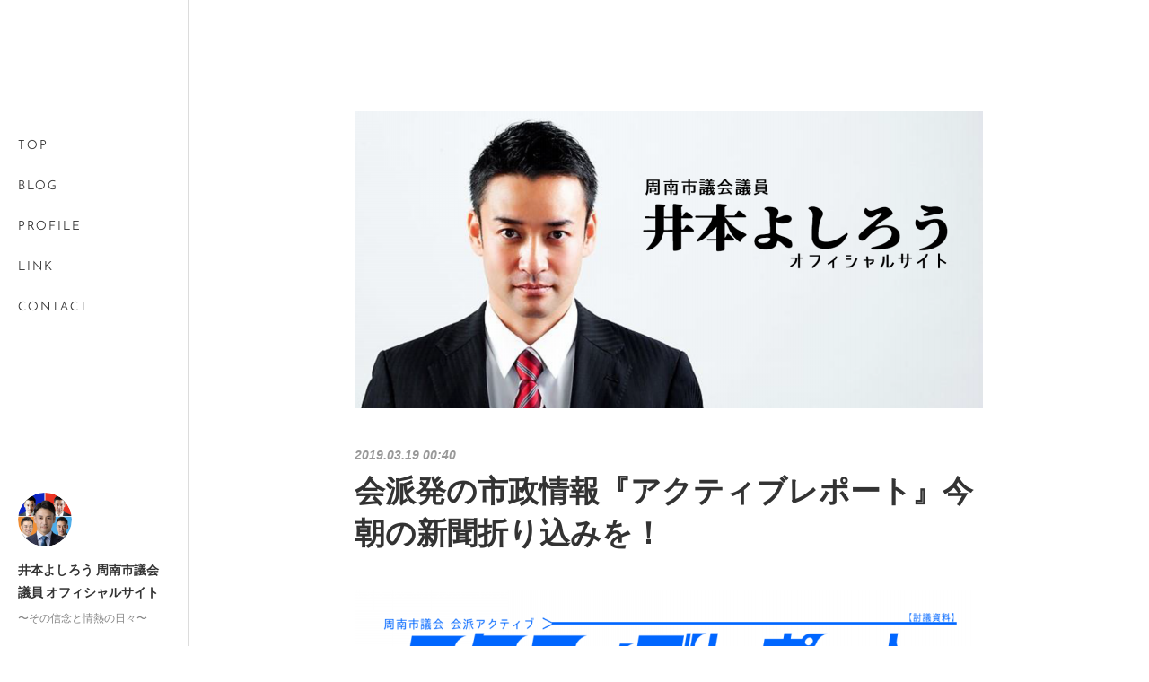

--- FILE ---
content_type: text/html; charset=utf-8
request_url: https://www.imoto-net.com/posts/5904806
body_size: 10019
content:
<!doctype html>

            <html lang="ja" data-reactroot=""><head><meta charSet="UTF-8"/><meta http-equiv="X-UA-Compatible" content="IE=edge"/><meta name="viewport" content="width=device-width,user-scalable=no,initial-scale=1.0,minimum-scale=1.0,maximum-scale=1.0"/><title data-react-helmet="true">会派発の市政情報『アクティブレポート』今朝の新聞折り込みを！ | 井本よしろう 周南市議会議員 オフィシャルサイト</title><link data-react-helmet="true" rel="canonical" href="https://www.imoto-net.com/posts/5904806/"/><meta name="description" content="私の所属している周南市議会の会派「アクティブ」の広報誌“アクティブレポート”が完成し、市内に新聞折り込みをしました。以下の2通りに新聞折り込みをしています。3月18日(月)の日刊新周南3月19日(火)"/><meta property="fb:app_id" content="522776621188656"/><meta property="og:url" content="https://www.imoto-net.com/posts/5904806"/><meta property="og:type" content="article"/><meta property="og:title" content="会派発の市政情報『アクティブレポート』今朝の新聞折り込みを！"/><meta property="og:description" content="私の所属している周南市議会の会派「アクティブ」の広報誌“アクティブレポート”が完成し、市内に新聞折り込みをしました。以下の2通りに新聞折り込みをしています。3月18日(月)の日刊新周南3月19日(火)"/><meta property="og:image" content="https://cdn.amebaowndme.com/madrid-prd/madrid-web/images/sites/485683/1ee7ecd0bf4fe3a0b5a9b883a411fb7a_2e111a382d142739cfcbb5f1747bc901.png"/><meta property="og:site_name" content="井本よしろう 周南市議会議員 オフィシャルサイト"/><meta property="og:locale" content="ja_JP"/><meta name="twitter:card" content="summary_large_image"/><meta name="twitter:site" content="@amebaownd"/><meta name="twitter:creator" content="@imoto_net"/><meta name="twitter:title" content="会派発の市政情報『アクティブレポート』今朝の新聞折り込みを！ | 井本よしろう 周南市議会議員 オフィシャルサイト"/><meta name="twitter:description" content="私の所属している周南市議会の会派「アクティブ」の広報誌“アクティブレポート”が完成し、市内に新聞折り込みをしました。以下の2通りに新聞折り込みをしています。3月18日(月)の日刊新周南3月19日(火)"/><meta name="twitter:image" content="https://cdn.amebaowndme.com/madrid-prd/madrid-web/images/sites/485683/1ee7ecd0bf4fe3a0b5a9b883a411fb7a_2e111a382d142739cfcbb5f1747bc901.png"/><meta name="twitter:app:id:iphone" content="911640835"/><meta name="twitter:app:url:iphone" content="amebaownd://public/sites/485683/posts/5904806"/><meta name="twitter:app:id:googleplay" content="jp.co.cyberagent.madrid"/><meta name="twitter:app:url:googleplay" content="amebaownd://public/sites/485683/posts/5904806"/><meta name="twitter:app:country" content="US"/><link rel="amphtml" href="https://amp.amebaownd.com/posts/5904806"/><link rel="alternate" type="application/rss+xml" title="井本よしろう 周南市議会議員 オフィシャルサイト" href="https://www.imoto-net.com/rss.xml"/><link rel="alternate" type="application/atom+xml" title="井本よしろう 周南市議会議員 オフィシャルサイト" href="https://www.imoto-net.com/atom.xml"/><link rel="sitemap" type="application/xml" title="Sitemap" href="/sitemap.xml"/><link href="https://static.amebaowndme.com/madrid-frontend/css/user.min-a66be375c.css" rel="stylesheet" type="text/css"/><link href="https://static.amebaowndme.com/madrid-frontend/css/sugar/index.min-a66be375c.css" rel="stylesheet" type="text/css"/><link rel="icon" href="https://cdn.amebaowndme.com/madrid-prd/madrid-web/images/sites/485683/cd6f5abab2f4d49c0d1fdf34ce22824e_93374938551672370289156e6097795e.png?width=32&amp;height=32"/><link rel="apple-touch-icon" href="https://cdn.amebaowndme.com/madrid-prd/madrid-web/images/sites/485683/cd6f5abab2f4d49c0d1fdf34ce22824e_93374938551672370289156e6097795e.png?width=180&amp;height=180"/><style id="site-colors" charSet="UTF-8">.u-nav-clr {
  color: #333333;
}
.u-nav-bdr-clr {
  border-color: #333333;
}
.u-nav-bg-clr {
  background-color: #ffffff;
}
.u-nav-bg-bdr-clr {
  border-color: #ffffff;
}
.u-site-clr {
  color: #333333;
}
.u-base-bg-clr {
  background-color: #ffffff;
}
.u-btn-clr {
  color: #333333;
}
.u-btn-clr:hover,
.u-btn-clr--active {
  color: rgba(51,51,51, 0.7);
}
.u-btn-clr--disabled,
.u-btn-clr:disabled {
  color: rgba(51,51,51, 0.5);
}
.u-btn-bdr-clr {
  border-color: #333333;
}
.u-btn-bdr-clr:hover,
.u-btn-bdr-clr--active {
  border-color: rgba(51,51,51, 0.7);
}
.u-btn-bdr-clr--disabled,
.u-btn-bdr-clr:disabled {
  border-color: rgba(51,51,51, 0.5);
}
.u-btn-bg-clr {
  background-color: #333333;
}
.u-btn-bg-clr:hover,
.u-btn-bg-clr--active {
  background-color: rgba(51,51,51, 0.7);
}
.u-btn-bg-clr--disabled,
.u-btn-bg-clr:disabled {
  background-color: rgba(51,51,51, 0.5);
}
.u-txt-clr {
  color: #333333;
}
.u-txt-clr--lv1 {
  color: rgba(51,51,51, 0.7);
}
.u-txt-clr--lv2 {
  color: rgba(51,51,51, 0.5);
}
.u-txt-clr--lv3 {
  color: rgba(51,51,51, 0.3);
}
.u-txt-bg-clr {
  background-color: #eaeaea;
}
.u-lnk-clr,
.u-clr-area a {
  color: #8cbeb7;
}
.u-lnk-clr:visited,
.u-clr-area a:visited {
  color: rgba(140,190,183, 0.7);
}
.u-lnk-clr:hover,
.u-clr-area a:hover {
  color: rgba(140,190,183, 0.5);
}
.u-ttl-blk-clr {
  color: #333333;
}
.u-ttl-blk-bdr-clr {
  border-color: #333333;
}
.u-ttl-blk-bdr-clr--lv1 {
  border-color: #d6d6d6;
}
.u-bdr-clr {
  border-color: #dcdcdc;
}
.u-acnt-bdr-clr {
  border-color: #ffffff;
}
.u-acnt-bg-clr {
  background-color: #ffffff;
}
body {
  background-color: #ffffff;
}
blockquote {
  color: rgba(51,51,51, 0.7);
  border-left-color: #dcdcdc;
};</style><style id="user-css" charSet="UTF-8">;</style><style media="screen and (max-width: 800px)" id="user-sp-css" charSet="UTF-8">;</style><script>
              (function(i,s,o,g,r,a,m){i['GoogleAnalyticsObject']=r;i[r]=i[r]||function(){
              (i[r].q=i[r].q||[]).push(arguments)},i[r].l=1*new Date();a=s.createElement(o),
              m=s.getElementsByTagName(o)[0];a.async=1;a.src=g;m.parentNode.insertBefore(a,m)
              })(window,document,'script','//www.google-analytics.com/analytics.js','ga');
            </script></head><body id="mdrd-a66be375c" class="u-txt-clr u-base-bg-clr theme-sugar plan-premium hide-owndbar "><noscript><iframe src="//www.googletagmanager.com/ns.html?id=GTM-PXK9MM" height="0" width="0" style="display:none;visibility:hidden"></iframe></noscript><script>
            (function(w,d,s,l,i){w[l]=w[l]||[];w[l].push({'gtm.start':
            new Date().getTime(),event:'gtm.js'});var f=d.getElementsByTagName(s)[0],
            j=d.createElement(s),dl=l!='dataLayer'?'&l='+l:'';j.async=true;j.src=
            '//www.googletagmanager.com/gtm.js?id='+i+dl;f.parentNode.insertBefore(j,f);
            })(window,document, 'script', 'dataLayer', 'GTM-PXK9MM');
            </script><div id="content"><div class="page u-base-bg-clr " data-reactroot=""><div class="page__outer"><div><div class="page__side side u-bdr-clr u-nav-bg-clr"><div class="side__header u-nav-bg-clr"><div><img alt=""/></div><button class="side__icon icon icon--menu2 u-nav-clr"></button><button class="side__icon icon icon--close u-nav-clr"></button></div><div class="side__scroll " role="banner"><div class="side__inner is-invisible"><div class="side__spacer"></div><nav class="side__nav global-nav js-nav-overflow-criterion" role="navigation"><ul class="side__nav-list global-nav__list u-font "><li class="global-nav__item js-nav-item "><a target="" class="u-nav-clr u-nav-bdr-clr" href="/">TOP</a></li><li class="global-nav__item js-nav-item "><a target="" class="u-nav-clr u-nav-bdr-clr" href="/pages/1946242/blog">BLOG</a></li><li class="global-nav__item js-nav-item "><a target="" class="u-nav-clr u-nav-bdr-clr" href="/pages/1946241/profile">PROFILE</a></li><li class="global-nav__item js-nav-item "><a target="" class="u-nav-clr u-nav-bdr-clr" href="/pages/1953782/page_201805261331">LINK</a></li><li class="global-nav__item js-nav-item "><a target="" class="u-nav-clr u-nav-bdr-clr" href="/pages/1953894/page_201805261336">CONTACT</a></li></ul></nav><div class="side__site-info site-info"><div><img alt=""/></div><p class="site-info__name site-name u-site-clr u-font">井本よしろう 周南市議会議員 オフィシャルサイト</p><p class="site-info__description site-description u-nav-clr">〜その信念と情熱の日々〜</p></div></div></div></div></div><div class="page__inner u-base-bg-clr"><div><div class="page__main--outer"><div class="page__main page__main--blog-detail" role="main"><div class="section"><div class="blog-article-outer"><article class="blog-article"><div class="complementary-outer complementary-outer--slot1"><div class="complementary complementary--image "><div class="block-type--image"><div class="img img__item--center img__item--fit img--fit  "><div><img alt=""/></div></div></div></div></div><div class="blog-article__inner"><div class="blog-article__header"><time class="blog-article__post-date blog-post-date u-txt-clr u-txt-clr--lv2 u-bdr-clr" dateTime="2019-03-19T00:40:34Z">2019.03.19 00:40</time></div><div class="blog-article__content"><div class="blog-article__title blog-title"><h1 class="blog-title__text u-txt-clr">会派発の市政情報『アクティブレポート』今朝の新聞折り込みを！</h1></div><div class="blog-article__body blog-body"><div class="blog-body__item"><div class="img img__item-- img__item--fit img--fit  "><div><img alt=""/></div></div></div><div class="blog-body__item"><div class="blog-body__text u-txt-clr u-clr-area" data-block-type="text"><h4 style="text-align: left;">私の所属している周南市議会の会派「アクティブ」の広報誌“アクティブレポート”が完成し、市内に新聞折り込みをしました。</h4><div><br></div><h4 style="text-align: left;">以下の2通りに新聞折り込みをしています。</h4><ul style="list-style-position: initial; text-align: left;"><li>3月18日(月)の日刊新周南</li><li>3月19日(火)の全国紙各紙の朝刊</li></ul></div></div><div class="blog-body__item"><div class="blog-body__text u-txt-clr u-clr-area" data-block-type="text"><h4 style="text-align: left;">ぜひ手にとってご覧いただければと思います。よろしくお願いします。</h4><div><br></div><h4 style="text-align: left;">私の記事は裏面に掲載していますが、今回は「官製談合事件について」書きました。とても重いテーマですが、議員として避けては通れない話なので私の所感も交えて今回の事件に向き合ってみました。</h4></div></div><div class="blog-body__item"><div class="img img__item-- img__item--fit img--fit  "><div><img alt=""/></div></div></div><div class="blog-body__item"><div class="blog-body__text u-txt-clr u-clr-area" data-block-type="text"><h4 style="text-align: left;">今回も限られた予算の中で効果的に政務活動費を活用できるようにと、全体のデザインや編集はOfficeのWordを駆使して私が行いました。</h4><div><br></div><h4 style="text-align: left;">なお、何度も確認をして発行したのですが、印刷後にいくつかの誤植がある事が発覚しました。とても申し訳なく思っています。今後の再発防止に努めます。</h4><div><br></div><h4 style="text-align: left;">今回で第7号となりますが、今後も年に一度はこの会派広報誌の発行を続けていきます。会派としても活発な活動の様子や市政情報を幅広く届けられるように励みます。</h4></div></div></div></div><div class="blog-article__footer"><div class="bloginfo"><div class="bloginfo__category bloginfo-category"><ul class="bloginfo-category__list bloginfo-category-list"><li class="bloginfo-category-list__item"><a class="u-txt-clr u-txt-clr--lv2" href="/posts/categories/1245266">周南市議会<!-- -->(<!-- -->38<!-- -->)</a></li><li class="bloginfo-category-list__item"><a class="u-txt-clr u-txt-clr--lv2" href="/posts/categories/1245267">日々の活動<!-- -->(<!-- -->115<!-- -->)</a></li></ul></div></div><div class="reblog-btn-outer"><div class="reblog-btn-body"><button class="reblog-btn"><span class="reblog-btn__inner"><span class="icon icon--reblog2"></span></span></button></div></div></div></div><div class="complementary-outer complementary-outer--slot2"><div class="complementary complementary--shareButton "><div class="block-type--shareButton"><div class="share share--filled share--filled-4"><button class="share__btn--facebook share__btn share__btn--filled"><span aria-hidden="true" class="icon--facebook icon"></span></button><button class="share__btn--twitter share__btn share__btn--filled"><span aria-hidden="true" class="icon--twitter icon"></span></button><button class="share__btn--tumblr share__btn share__btn--filled"><span aria-hidden="true" class="icon--tumblr icon"></span></button></div></div></div></div><div class="blog-article__comment"><div class="comment-list js-comment-list"><div><p class="comment-count u-txt-clr u-txt-clr--lv2"><span>0</span>コメント</p><ul><li class="comment-list__item comment-item js-comment-form"><div class="comment-item__body"><form class="comment-item__form u-bdr-clr "><div class="comment-item__form-head"><textarea type="text" id="post-comment" maxLength="1100" placeholder="コメントする..." class="comment-item__input"></textarea></div><div class="comment-item__form-foot"><p class="comment-item__count-outer"><span class="comment-item__count ">1000</span> / 1000</p><button type="submit" disabled="" class="comment-item__submit">投稿</button></div></form></div></li></ul></div></div></div><div class="complementary-outer complementary-outer--slot3"><div class="complementary complementary--postPrevNext "><div class="block-type--postPrevNext"><div class="pager pager--type1"><ul class="pager__list"><li class="pager__item pager__item--prev pager__item--bg"><a class="pager__item-inner " style="background-image:url(https://cdn.amebaowndme.com/madrid-prd/madrid-web/images/sites/485683/05175525d912198facfddad173f403a1_0a78439c81e0b75e994e48dab2874e35.jpg?width=400)" href="/posts/5920053"><time class="pager__date " dateTime="2019-03-20T04:11:05Z">2019.03.20 04:11</time><div><span class="pager__description ">晴々とした卒業式でPTA会長の祝辞「希望溢れる幸せな人生を！」</span></div><span aria-hidden="true" class="pager__icon icon icon--disclosure-l4 "></span></a></li><li class="pager__item pager__item--next pager__item--bg"><a class="pager__item-inner " style="background-image:url(https://cdn.amebaowndme.com/madrid-prd/madrid-web/images/sites/485683/411f2006a2f7d533e19606dd7304d0d4_db4e9a09bac37af5841fee0773b98f7e.jpg?width=400)" href="/posts/5883445"><time class="pager__date " dateTime="2019-03-13T06:59:46Z">2019.03.13 06:59</time><div><span class="pager__description ">緊急出動！まちの防災拠点に感動 周南市消防本部を見学！</span></div><span aria-hidden="true" class="pager__icon icon icon--disclosure-r4 "></span></a></li></ul></div></div></div><div class="complementary complementary--keywordSearch "><div class="block-type--keywordSearch"><div class="block-type--keyword-search"><h3 class="heading-common u-txt-clr u-bdr-clr">検索</h3><div class="keyword-search u-bdr-clr"><form action="" name="keywordSearchForm0" novalidate=""><label for="keyword-search-0" aria-hidden="true" class="keyword-search__icon icon icon--search3"></label><input type="search" id="keyword-search-0" placeholder="キーワードを入力" name="keyword" maxLength="100" class="keyword-search__input"/></form></div></div></div></div><div class="complementary complementary--siteFollow "><div class="block-type--siteFollow"><div class="site-follow u-bdr-clr"><div class="site-follow__img"><div><img alt=""/></div></div><div class="site-follow__body"><p class="site-follow__title u-txt-clr"><span class="site-follow__title-inner ">井本よしろう 周南市議会議員 オフィシャルサイト</span></p><p class="site-follow__text u-txt-clr u-txt-clr--lv1">〜その信念と情熱の日々〜</p><div class="site-follow__btn-outer"><button class="site-follow__btn site-follow__btn--yet"><div class="site-follow__btn-text"><span aria-hidden="true" class="site-follow__icon icon icon--plus"></span>フォロー</div></button></div></div></div></div></div></div><div class="pswp" tabindex="-1" role="dialog" aria-hidden="true"><div class="pswp__bg"></div><div class="pswp__scroll-wrap"><div class="pswp__container"><div class="pswp__item"></div><div class="pswp__item"></div><div class="pswp__item"></div></div><div class="pswp__ui pswp__ui--hidden"><div class="pswp__top-bar"><div class="pswp__counter"></div><button class="pswp__button pswp__button--close" title="Close (Esc)"></button><button class="pswp__button pswp__button--share" title="Share"></button><button class="pswp__button pswp__button--fs" title="Toggle fullscreen"></button><button class="pswp__button pswp__button--zoom" title="Zoom in/out"></button><div class="pswp__preloader"><div class="pswp__preloader__icn"><div class="pswp__preloader__cut"><div class="pswp__preloader__donut"></div></div></div></div></div><div class="pswp__share-modal pswp__share-modal--hidden pswp__single-tap"><div class="pswp__share-tooltip"></div></div><div class="pswp__button pswp__button--close pswp__close"><span class="pswp__close__item pswp__close"></span><span class="pswp__close__item pswp__close"></span></div><div class="pswp__bottom-bar"><button class="pswp__button pswp__button--arrow--left js-lightbox-arrow" title="Previous (arrow left)"></button><button class="pswp__button pswp__button--arrow--right js-lightbox-arrow" title="Next (arrow right)"></button></div><div class=""><div class="pswp__caption"><div class="pswp__caption"></div><div class="pswp__caption__link"><a class="js-link"></a></div></div></div></div></div></div></article></div></div></div></div></div><footer role="contentinfo" class="page__footer footer" style="opacity:1 !important;visibility:visible !important;text-indent:0 !important;overflow:visible !important;position:static !important"><div class="footer__inner u-bdr-clr " style="opacity:1 !important;visibility:visible !important;text-indent:0 !important;overflow:visible !important;display:block !important;transform:none !important"><div class="footer__item u-bdr-clr" style="opacity:1 !important;visibility:visible !important;text-indent:0 !important;overflow:visible !important;display:block !important;transform:none !important"><p class="footer__copyright u-font"><small class="u-txt-clr u-txt-clr--lv2 u-font" style="color:rgba(51,51,51, 0.5) !important">Copyright © <!-- -->2026<!-- --> <!-- -->井本よしろう 周南市議会議員 オフィシャルサイト<!-- -->.</small></p></div></div></footer></div></div><div class="toast"></div></div></div><script charSet="UTF-8">window.mdrdEnv="prd";</script><script charSet="UTF-8">window.INITIAL_STATE={"authenticate":{"authCheckCompleted":false,"isAuthorized":false},"blogPostReblogs":{},"category":{},"currentSite":{"fetching":false,"status":null,"site":{}},"shopCategory":{},"categories":{},"notifications":{},"page":{},"paginationTitle":{},"postArchives":{},"postComments":{"5904806":{"data":[],"pagination":{"total":0,"offset":0,"limit":3,"cursors":{"after":"","before":""}},"fetching":false},"submitting":false,"postStatus":null},"postDetail":{"postDetail-blogPostId:5904806":{"fetching":false,"loaded":true,"meta":{"code":200},"data":{"id":"5904806","userId":"638070","siteId":"485683","status":"publish","title":"会派発の市政情報『アクティブレポート』今朝の新聞折り込みを！","contents":[{"type":"image","fit":true,"scale":1,"align":"","url":"https:\u002F\u002Fcdn.amebaowndme.com\u002Fmadrid-prd\u002Fmadrid-web\u002Fimages\u002Fsites\u002F485683\u002F1ee7ecd0bf4fe3a0b5a9b883a411fb7a_2e111a382d142739cfcbb5f1747bc901.png","link":"","width":1053,"height":1485,"target":"_self","lightboxIndex":1},{"type":"text","format":"html","value":"\u003Ch4 style=\"text-align: left;\"\u003E私の所属している周南市議会の会派「アクティブ」の広報誌“アクティブレポート”が完成し、市内に新聞折り込みをしました。\u003C\u002Fh4\u003E\u003Cdiv\u003E\u003Cbr\u003E\u003C\u002Fdiv\u003E\u003Ch4 style=\"text-align: left;\"\u003E以下の2通りに新聞折り込みをしています。\u003C\u002Fh4\u003E\u003Cul style=\"list-style-position: initial; text-align: left;\"\u003E\u003Cli\u003E3月18日(月)の日刊新周南\u003C\u002Fli\u003E\u003Cli\u003E3月19日(火)の全国紙各紙の朝刊\u003C\u002Fli\u003E\u003C\u002Ful\u003E"},{"type":"text","format":"html","value":"\u003Ch4 style=\"text-align: left;\"\u003Eぜひ手にとってご覧いただければと思います。よろしくお願いします。\u003C\u002Fh4\u003E\u003Cdiv\u003E\u003Cbr\u003E\u003C\u002Fdiv\u003E\u003Ch4 style=\"text-align: left;\"\u003E私の記事は裏面に掲載していますが、今回は「官製談合事件について」書きました。とても重いテーマですが、議員として避けては通れない話なので私の所感も交えて今回の事件に向き合ってみました。\u003C\u002Fh4\u003E"},{"type":"image","fit":true,"scale":1,"align":"","url":"https:\u002F\u002Fcdn.amebaowndme.com\u002Fmadrid-prd\u002Fmadrid-web\u002Fimages\u002Fsites\u002F485683\u002F3266f2d8e67c3c2343a4bef9f41f2eca_b94c01b60df44f0af68ff024af230783.png","link":"","width":1041,"height":1483,"target":"_self","lightboxIndex":2},{"type":"text","format":"html","value":"\u003Ch4 style=\"text-align: left;\"\u003E今回も限られた予算の中で効果的に政務活動費を活用できるようにと、全体のデザインや編集はOfficeのWordを駆使して私が行いました。\u003C\u002Fh4\u003E\u003Cdiv\u003E\u003Cbr\u003E\u003C\u002Fdiv\u003E\u003Ch4 style=\"text-align: left;\"\u003Eなお、何度も確認をして発行したのですが、印刷後にいくつかの誤植がある事が発覚しました。とても申し訳なく思っています。今後の再発防止に努めます。\u003C\u002Fh4\u003E\u003Cdiv\u003E\u003Cbr\u003E\u003C\u002Fdiv\u003E\u003Ch4 style=\"text-align: left;\"\u003E今回で第7号となりますが、今後も年に一度はこの会派広報誌の発行を続けていきます。会派としても活発な活動の様子や市政情報を幅広く届けられるように励みます。\u003C\u002Fh4\u003E"}],"urlPath":"","publishedUrl":"https:\u002F\u002Fwww.imoto-net.com\u002Fposts\u002F5904806","ogpDescription":"","ogpImageUrl":"","contentFiltered":"","viewCount":0,"commentCount":0,"reblogCount":0,"prevBlogPost":{"id":"5920053","title":"晴々とした卒業式でPTA会長の祝辞「希望溢れる幸せな人生を！」","summary":"富田西小学校の卒業式が挙行され、PTA会長として卒業生に祝辞を贈りました。平成30年度の卒業式は、天気も卒業生の姿も晴々とした素晴らしいものでした。","imageUrl":"https:\u002F\u002Fcdn.amebaowndme.com\u002Fmadrid-prd\u002Fmadrid-web\u002Fimages\u002Fsites\u002F485683\u002F05175525d912198facfddad173f403a1_0a78439c81e0b75e994e48dab2874e35.jpg","publishedAt":"2019-03-20T04:11:05Z"},"nextBlogPost":{"id":"5883445","title":"緊急出動！まちの防災拠点に感動 周南市消防本部を見学！","summary":"「すげー！」「かっこいいー！」青年部でまちの防災拠点「周南市消防本部」を大人の社会見学。最新の防災・救急設備に皆んな子どもに還って感動しました！","imageUrl":"https:\u002F\u002Fcdn.amebaowndme.com\u002Fmadrid-prd\u002Fmadrid-web\u002Fimages\u002Fsites\u002F485683\u002F411f2006a2f7d533e19606dd7304d0d4_db4e9a09bac37af5841fee0773b98f7e.jpg","publishedAt":"2019-03-13T06:59:46Z"},"rebloggedPost":false,"blogCategories":[{"id":"1245266","siteId":"485683","label":"周南市議会","publishedCount":38,"createdAt":"2018-05-24T14:07:21Z","updatedAt":"2018-08-17T01:05:09Z"},{"id":"1245267","siteId":"485683","label":"日々の活動","publishedCount":115,"createdAt":"2018-05-24T14:08:37Z","updatedAt":"2018-08-19T23:48:08Z"}],"user":{"id":"638070","nickname":"yoshiroimoto","description":"","official":false,"photoUrl":"https:\u002F\u002Fprofile-api.ameba.jp\u002Fv2\u002Fas\u002Flb802fad97bc9a91e7bb3fbb630da11106461a2c\u002FprofileImage?cat=300","followingCount":2,"createdAt":"2018-05-23T07:03:23Z","updatedAt":"2025-07-05T06:14:38Z"},"updateUser":{"id":"638070","nickname":"yoshiroimoto","description":"","official":false,"photoUrl":"https:\u002F\u002Fprofile-api.ameba.jp\u002Fv2\u002Fas\u002Flb802fad97bc9a91e7bb3fbb630da11106461a2c\u002FprofileImage?cat=300","followingCount":2,"createdAt":"2018-05-23T07:03:23Z","updatedAt":"2025-07-05T06:14:38Z"},"comments":{"pagination":{"total":0,"offset":0,"limit":3,"cursors":{"after":"","before":""}},"data":[]},"publishedAt":"2019-03-19T00:40:34Z","createdAt":"2019-03-18T07:40:33Z","updatedAt":"2019-03-19T02:34:24Z","version":7}}},"postList":{},"shopList":{},"shopItemDetail":{},"pureAd":{},"keywordSearch":{},"proxyFrame":{"loaded":false},"relatedPostList":{},"route":{"route":{"path":"\u002Fposts\u002F:blog_post_id","component":function Connect(props, context) {
        _classCallCheck(this, Connect);

        var _this = _possibleConstructorReturn(this, _Component.call(this, props, context));

        _this.version = version;
        _this.store = props.store || context.store;

        (0, _invariant2["default"])(_this.store, 'Could not find "store" in either the context or ' + ('props of "' + connectDisplayName + '". ') + 'Either wrap the root component in a <Provider>, ' + ('or explicitly pass "store" as a prop to "' + connectDisplayName + '".'));

        var storeState = _this.store.getState();
        _this.state = { storeState: storeState };
        _this.clearCache();
        return _this;
      },"route":{"id":"0","type":"blog_post_detail","idForType":"0","title":"","urlPath":"\u002Fposts\u002F:blog_post_id","isHomePage":false}},"params":{"blog_post_id":"5904806"},"location":{"pathname":"\u002Fposts\u002F5904806","search":"","hash":"","action":"POP","key":"i15qq8","query":{}}},"siteConfig":{"tagline":"〜その信念と情熱の日々〜","title":"井本よしろう 周南市議会議員 オフィシャルサイト","copyright":"","iconUrl":"https:\u002F\u002Fcdn.amebaowndme.com\u002Fmadrid-prd\u002Fmadrid-web\u002Fimages\u002Fsites\u002F485683\u002F049cb9c772a2a46ef969e15b02900318_68bf2bcd6da7f8da010d60f828050215.png","logoUrl":"https:\u002F\u002Fcdn.amebaowndme.com\u002Fmadrid-prd\u002Fmadrid-web\u002Fimages\u002Fsites\u002F485683\u002Fd480d0470316995cef3d4246629e5f28_65f01640f43d213d20f70f12869159df.png","coverImageUrl":"https:\u002F\u002Fcdn.amebaowndme.com\u002Fmadrid-prd\u002Fmadrid-web\u002Fimages\u002Fsites\u002F485683\u002F7b901da4bad71ff7f8fa486119116c1e_8865f5300213ca9bd958fb92dd3132d8.png","homePageId":"1946240","siteId":"485683","siteCategoryIds":[386,413,419],"themeId":"7","theme":"sugar","shopId":"","openedShop":false,"shop":{"law":{"userType":"","corporateName":"","firstName":"","lastName":"","zipCode":"","prefecture":"","address":"","telNo":"","aboutContact":"","aboutPrice":"","aboutPay":"","aboutService":"","aboutReturn":""},"privacyPolicy":{"operator":"","contact":"","collectAndUse":"","restrictionToThirdParties":"","supervision":"","disclosure":"","cookie":""}},"user":{"id":"638070","nickname":"yoshiroimoto","photoUrl":"","createdAt":"2018-05-23T07:03:23Z","updatedAt":"2025-07-05T06:14:38Z"},"commentApproval":"accept","plan":{"id":"6","name":"premium-annual","ownd_header":true,"powered_by":true,"pure_ads":true},"verifiedType":"general","navigations":[{"title":"TOP","urlPath":".\u002F","target":"_self","pageId":"1946240"},{"title":"BLOG","urlPath":".\u002Fpages\u002F1946242\u002Fblog","target":"_self","pageId":"1946242"},{"title":"PROFILE","urlPath":".\u002Fpages\u002F1946241\u002Fprofile","target":"_self","pageId":"1946241"},{"title":"LINK","urlPath":".\u002Fpages\u002F1953782\u002Fpage_201805261331","target":"_self","pageId":"1953782"},{"title":"CONTACT","urlPath":".\u002Fpages\u002F1953894\u002Fpage_201805261336","target":"_self","pageId":"1953894"}],"routings":[{"id":"0","type":"blog","idForType":"0","title":"","urlPath":"\u002Fposts\u002Fpage\u002F:page_num","isHomePage":false},{"id":"0","type":"blog_post_archive","idForType":"0","title":"","urlPath":"\u002Fposts\u002Farchives\u002F:yyyy\u002F:mm","isHomePage":false},{"id":"0","type":"blog_post_archive","idForType":"0","title":"","urlPath":"\u002Fposts\u002Farchives\u002F:yyyy\u002F:mm\u002Fpage\u002F:page_num","isHomePage":false},{"id":"0","type":"blog_post_category","idForType":"0","title":"","urlPath":"\u002Fposts\u002Fcategories\u002F:category_id","isHomePage":false},{"id":"0","type":"blog_post_category","idForType":"0","title":"","urlPath":"\u002Fposts\u002Fcategories\u002F:category_id\u002Fpage\u002F:page_num","isHomePage":false},{"id":"0","type":"author","idForType":"0","title":"","urlPath":"\u002Fauthors\u002F:user_id","isHomePage":false},{"id":"0","type":"author","idForType":"0","title":"","urlPath":"\u002Fauthors\u002F:user_id\u002Fpage\u002F:page_num","isHomePage":false},{"id":"0","type":"blog_post_category","idForType":"0","title":"","urlPath":"\u002Fposts\u002Fcategory\u002F:category_id","isHomePage":false},{"id":"0","type":"blog_post_category","idForType":"0","title":"","urlPath":"\u002Fposts\u002Fcategory\u002F:category_id\u002Fpage\u002F:page_num","isHomePage":false},{"id":"0","type":"blog_post_detail","idForType":"0","title":"","urlPath":"\u002Fposts\u002F:blog_post_id","isHomePage":false},{"id":"0","type":"keywordSearch","idForType":"0","title":"","urlPath":"\u002Fsearch\u002Fq\u002F:query","isHomePage":false},{"id":"0","type":"keywordSearch","idForType":"0","title":"","urlPath":"\u002Fsearch\u002Fq\u002F:query\u002Fpage\u002F:page_num","isHomePage":false},{"id":"1953894","type":"static","idForType":"0","title":"CONTACT","urlPath":"\u002Fpages\u002F1953894\u002F","isHomePage":false},{"id":"1953894","type":"static","idForType":"0","title":"CONTACT","urlPath":"\u002Fpages\u002F1953894\u002F:url_path","isHomePage":false},{"id":"1953782","type":"static","idForType":"0","title":"LINK","urlPath":"\u002Fpages\u002F1953782\u002F","isHomePage":false},{"id":"1953782","type":"static","idForType":"0","title":"LINK","urlPath":"\u002Fpages\u002F1953782\u002F:url_path","isHomePage":false},{"id":"1948912","type":"instagramAlbum","idForType":"46552","title":"INSTAGRAM","urlPath":"\u002Fpages\u002F1948912\u002F","isHomePage":false},{"id":"1948912","type":"instagramAlbum","idForType":"46552","title":"INSTAGRAM","urlPath":"\u002Fpages\u002F1948912\u002F:url_path","isHomePage":false},{"id":"1948912","type":"instagramAlbum","idForType":"46552","title":"INSTAGRAM","urlPath":"\u002Finstagram_photos\u002Fpage\u002F:page_num","isHomePage":false},{"id":"1946242","type":"blog","idForType":"0","title":"BLOG","urlPath":"\u002Fpages\u002F1946242\u002F","isHomePage":false},{"id":"1946242","type":"blog","idForType":"0","title":"BLOG","urlPath":"\u002Fpages\u002F1946242\u002F:url_path","isHomePage":false},{"id":"1946241","type":"static","idForType":"0","title":"PROFILE","urlPath":"\u002Fpages\u002F1946241\u002F","isHomePage":false},{"id":"1946241","type":"static","idForType":"0","title":"PROFILE","urlPath":"\u002Fpages\u002F1946241\u002F:url_path","isHomePage":false},{"id":"1946240","type":"blog","idForType":"0","title":"TOP","urlPath":"\u002Fpages\u002F1946240\u002F","isHomePage":true},{"id":"1946240","type":"blog","idForType":"0","title":"TOP","urlPath":"\u002Fpages\u002F1946240\u002F:url_path","isHomePage":true},{"id":"1946240","type":"blog","idForType":"0","title":"TOP","urlPath":"\u002F","isHomePage":true}],"siteColors":{"navigationBackground":"#ffffff","navigationText":"#333333","siteTitleText":"#333333","background":"#ffffff","buttonBackground":"#333333","buttonText":"#333333","text":"#333333","link":"#8cbeb7","titleBlock":"#333333","border":"#dcdcdc","accent":"#ffffff"},"wovnioAttribute":"","useAuthorBlock":false,"twitterHashtags":"","createdAt":"2018-05-23T07:05:25Z","seoTitle":"周南市議会議員　井本よしろう　オフィシャルサイト","isPreview":false,"siteCategory":[{"id":"386","label":"著名人"},{"id":"413","label":"プロフェッショナル"},{"id":"419","label":"政治家"}],"previewPost":null,"previewShopItem":null,"hasAmebaIdConnection":true,"serverTime":"2026-01-20T23:55:59Z","complementaries":{"1":{"contents":{"layout":{"rows":[{"columns":[{"blocks":[{"type":"image","fit":true,"scale":1,"align":"center","url":"https:\u002F\u002Fcdn.amebaowndme.com\u002Fmadrid-prd\u002Fmadrid-web\u002Fimages\u002Fsites\u002F485683\u002Fd480d0470316995cef3d4246629e5f28_65f01640f43d213d20f70f12869159df.png","link":"","width":1372,"height":652,"target":"_self","lightboxIndex":0}]}]}]}},"created_at":"2018-05-23T07:05:25Z","updated_at":"2018-05-26T06:19:04Z"},"2":{"contents":{"layout":{"rows":[{"columns":[{"blocks":[{"type":"shareButton","design":"filled","providers":["facebook","twitter","tumblr","line"]}]}]}]}},"created_at":"2018-05-23T07:05:25Z","updated_at":"2018-05-26T06:19:04Z"},"3":{"contents":{"layout":{"rows":[{"columns":[{"blocks":[{"type":"postPrevNext","showImage":true},{"type":"keywordSearch","heading":"検索","showHeading":true},{"type":"siteFollow","description":""}]}]}]}},"created_at":"2018-05-23T07:14:34Z","updated_at":"2018-05-26T06:19:04Z"},"4":{"contents":{"layout":{"rows":[{"columns":[{"blocks":[]}]}]}},"created_at":"2018-05-23T07:14:34Z","updated_at":"2018-05-26T06:19:04Z"},"11":{"contents":{"layout":{"rows":[{"columns":[{"blocks":[{"type":"postsCategory","heading":"カテゴリ","showHeading":true,"showCount":true,"design":"tagcloud"},{"type":"postsArchive","heading":"アーカイブ","showHeading":true,"design":"accordion"},{"type":"keywordSearch","heading":"","showHeading":false},{"type":"twitter","html":"\u003Ca class=\"twitter-timeline\"   href=\"https:\u002F\u002Ftwitter.com\u002Ftwitterapi\" data-widget-id=\"539605779540488192\" data-screen-name=\"imoto_net\"\u003E\u003C\u002Fa\u003E\u003Cscript\u003E!function(d,s,id){var js,fjs=d.getElementsByTagName(s)[0],p=\u002F^http:\u002F.test(d.location)?'http':'https';if(!d.getElementById(id)){js=d.createElement(s);js.id=id;js.src=p+\":\u002F\u002Fplatform.twitter.com\u002Fwidgets.js\";fjs.parentNode.insertBefore(js,fjs);}}(document,\"script\",\"twitter-wjs\");\u003C\u002Fscript\u003E","width":300,"height":300,"screenName":"imoto_net"},{"type":"instagramAlbum","mode":"summary","title":"Instagram","buttonTitle":"Instagramヘ","limit":4,"userId":"1422898336","screenName":"yoshiro_imoto","showTitle":true,"showButton":true,"showProfile":false}]}]}]}},"created_at":"2018-05-23T07:14:34Z","updated_at":"2018-05-26T03:20:26Z"}},"siteColorsCss":".u-nav-clr {\n  color: #333333;\n}\n.u-nav-bdr-clr {\n  border-color: #333333;\n}\n.u-nav-bg-clr {\n  background-color: #ffffff;\n}\n.u-nav-bg-bdr-clr {\n  border-color: #ffffff;\n}\n.u-site-clr {\n  color: #333333;\n}\n.u-base-bg-clr {\n  background-color: #ffffff;\n}\n.u-btn-clr {\n  color: #333333;\n}\n.u-btn-clr:hover,\n.u-btn-clr--active {\n  color: rgba(51,51,51, 0.7);\n}\n.u-btn-clr--disabled,\n.u-btn-clr:disabled {\n  color: rgba(51,51,51, 0.5);\n}\n.u-btn-bdr-clr {\n  border-color: #333333;\n}\n.u-btn-bdr-clr:hover,\n.u-btn-bdr-clr--active {\n  border-color: rgba(51,51,51, 0.7);\n}\n.u-btn-bdr-clr--disabled,\n.u-btn-bdr-clr:disabled {\n  border-color: rgba(51,51,51, 0.5);\n}\n.u-btn-bg-clr {\n  background-color: #333333;\n}\n.u-btn-bg-clr:hover,\n.u-btn-bg-clr--active {\n  background-color: rgba(51,51,51, 0.7);\n}\n.u-btn-bg-clr--disabled,\n.u-btn-bg-clr:disabled {\n  background-color: rgba(51,51,51, 0.5);\n}\n.u-txt-clr {\n  color: #333333;\n}\n.u-txt-clr--lv1 {\n  color: rgba(51,51,51, 0.7);\n}\n.u-txt-clr--lv2 {\n  color: rgba(51,51,51, 0.5);\n}\n.u-txt-clr--lv3 {\n  color: rgba(51,51,51, 0.3);\n}\n.u-txt-bg-clr {\n  background-color: #eaeaea;\n}\n.u-lnk-clr,\n.u-clr-area a {\n  color: #8cbeb7;\n}\n.u-lnk-clr:visited,\n.u-clr-area a:visited {\n  color: rgba(140,190,183, 0.7);\n}\n.u-lnk-clr:hover,\n.u-clr-area a:hover {\n  color: rgba(140,190,183, 0.5);\n}\n.u-ttl-blk-clr {\n  color: #333333;\n}\n.u-ttl-blk-bdr-clr {\n  border-color: #333333;\n}\n.u-ttl-blk-bdr-clr--lv1 {\n  border-color: #d6d6d6;\n}\n.u-bdr-clr {\n  border-color: #dcdcdc;\n}\n.u-acnt-bdr-clr {\n  border-color: #ffffff;\n}\n.u-acnt-bg-clr {\n  background-color: #ffffff;\n}\nbody {\n  background-color: #ffffff;\n}\nblockquote {\n  color: rgba(51,51,51, 0.7);\n  border-left-color: #dcdcdc;\n}","siteFont":{"id":"16","name":"Josefin Sans"},"siteCss":"","siteSpCss":"","meta":{"Title":"会派発の市政情報『アクティブレポート』今朝の新聞折り込みを！ | 周南市議会議員　井本よしろう　オフィシャルサイト","Description":"私の所属している周南市議会の会派「アクティブ」の広報誌“アクティブレポート”が完成し、市内に新聞折り込みをしました。以下の2通りに新聞折り込みをしています。3月18日(月)の日刊新周南3月19日(火)","Keywords":"","Noindex":false,"Nofollow":false,"CanonicalUrl":"https:\u002F\u002Fwww.imoto-net.com\u002Fposts\u002F5904806","AmpHtml":"https:\u002F\u002Famp.amebaownd.com\u002Fposts\u002F5904806","DisabledFragment":false,"OgMeta":{"Type":"article","Title":"会派発の市政情報『アクティブレポート』今朝の新聞折り込みを！","Description":"私の所属している周南市議会の会派「アクティブ」の広報誌“アクティブレポート”が完成し、市内に新聞折り込みをしました。以下の2通りに新聞折り込みをしています。3月18日(月)の日刊新周南3月19日(火)","Image":"https:\u002F\u002Fcdn.amebaowndme.com\u002Fmadrid-prd\u002Fmadrid-web\u002Fimages\u002Fsites\u002F485683\u002F1ee7ecd0bf4fe3a0b5a9b883a411fb7a_2e111a382d142739cfcbb5f1747bc901.png","SiteName":"井本よしろう 周南市議会議員 オフィシャルサイト","Locale":"ja_JP"},"DeepLinkMeta":{"Ios":{"Url":"amebaownd:\u002F\u002Fpublic\u002Fsites\u002F485683\u002Fposts\u002F5904806","AppStoreId":"911640835","AppName":"Ameba Ownd"},"Android":{"Url":"amebaownd:\u002F\u002Fpublic\u002Fsites\u002F485683\u002Fposts\u002F5904806","AppName":"Ameba Ownd","Package":"jp.co.cyberagent.madrid"},"WebUrl":"https:\u002F\u002Fwww.imoto-net.com\u002Fposts\u002F5904806"},"TwitterCard":{"Type":"summary_large_image","Site":"@amebaownd","Creator":"@imoto_net","Title":"会派発の市政情報『アクティブレポート』今朝の新聞折り込みを！ | 井本よしろう 周南市議会議員 オフィシャルサイト","Description":"私の所属している周南市議会の会派「アクティブ」の広報誌“アクティブレポート”が完成し、市内に新聞折り込みをしました。以下の2通りに新聞折り込みをしています。3月18日(月)の日刊新周南3月19日(火)","Image":"https:\u002F\u002Fcdn.amebaowndme.com\u002Fmadrid-prd\u002Fmadrid-web\u002Fimages\u002Fsites\u002F485683\u002F1ee7ecd0bf4fe3a0b5a9b883a411fb7a_2e111a382d142739cfcbb5f1747bc901.png"},"TwitterAppCard":{"CountryCode":"US","IPhoneAppId":"911640835","AndroidAppPackageName":"jp.co.cyberagent.madrid","CustomUrl":"amebaownd:\u002F\u002Fpublic\u002Fsites\u002F485683\u002Fposts\u002F5904806"},"SiteName":"井本よしろう 周南市議会議員 オフィシャルサイト","ImageUrl":"https:\u002F\u002Fcdn.amebaowndme.com\u002Fmadrid-prd\u002Fmadrid-web\u002Fimages\u002Fsites\u002F485683\u002F1ee7ecd0bf4fe3a0b5a9b883a411fb7a_2e111a382d142739cfcbb5f1747bc901.png","FacebookAppId":"522776621188656","InstantArticleId":"","FaviconUrl":"https:\u002F\u002Fcdn.amebaowndme.com\u002Fmadrid-prd\u002Fmadrid-web\u002Fimages\u002Fsites\u002F485683\u002Fcd6f5abab2f4d49c0d1fdf34ce22824e_93374938551672370289156e6097795e.png?width=32&height=32","AppleTouchIconUrl":"https:\u002F\u002Fcdn.amebaowndme.com\u002Fmadrid-prd\u002Fmadrid-web\u002Fimages\u002Fsites\u002F485683\u002Fcd6f5abab2f4d49c0d1fdf34ce22824e_93374938551672370289156e6097795e.png?width=180&height=180","RssItems":[{"title":"井本よしろう 周南市議会議員 オフィシャルサイト","url":"https:\u002F\u002Fwww.imoto-net.com\u002Frss.xml"}],"AtomItems":[{"title":"井本よしろう 周南市議会議員 オフィシャルサイト","url":"https:\u002F\u002Fwww.imoto-net.com\u002Fatom.xml"}]},"googleConfig":{"TrackingCode":"","SiteVerificationCode":""},"lanceTrackingUrl":"","FRM_ID_SIGNUP":"c.ownd-sites_r.ownd-sites_485683","landingPageParams":{"domain":"www.imoto-net.com","protocol":"https","urlPath":"\u002Fposts\u002F5904806"}},"siteFollow":{},"siteServiceTokens":{},"snsFeed":{},"toastMessages":{"messages":[]},"user":{"loaded":false,"me":{}},"userSites":{"fetching":null,"sites":[]},"userSiteCategories":{}};</script><script src="https://static.amebaowndme.com/madrid-metro/js/sugar-c961039a0e890b88fbda.js" charSet="UTF-8"></script><style charSet="UTF-8">    @font-face {
      font-family: 'Josefin Sans';
      src: url('https://static.amebaowndme.com/madrid-frontend/fonts/userfont/Josefin_Sans.woff2');
    }
    .u-font {
      font-family: "Josefin Sans", "ヒラギノ角ゴ ProN W3", "Hiragino Kaku Gothic ProN", sans-serif;
    }  </style></body></html>